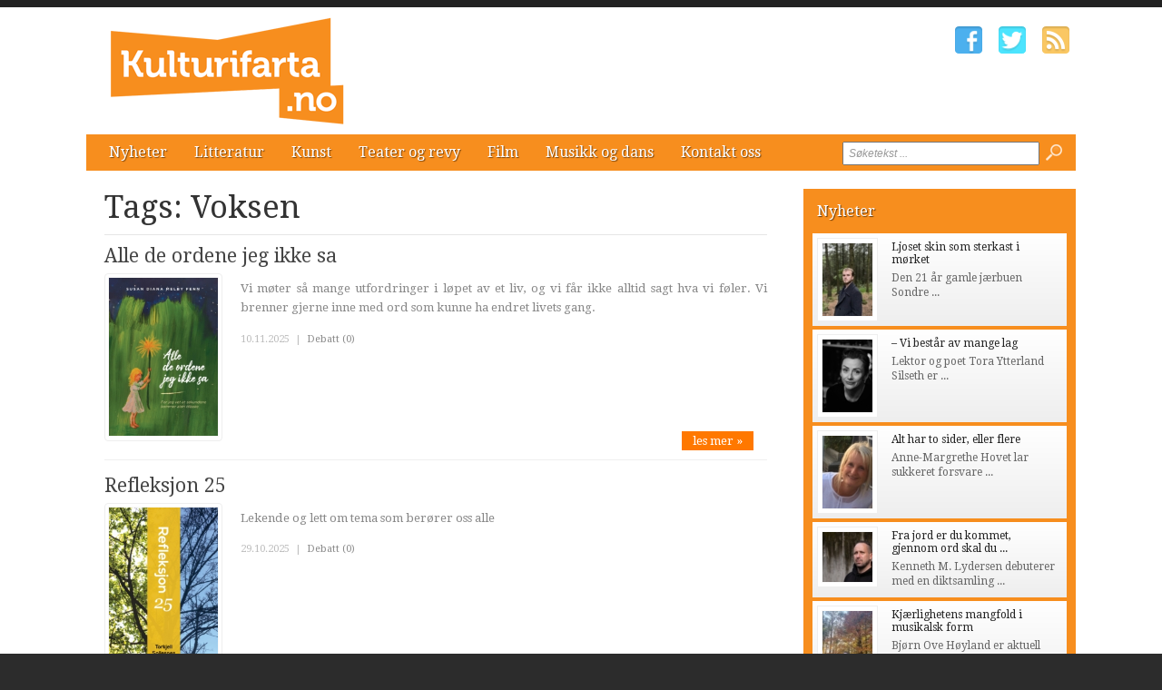

--- FILE ---
content_type: text/html; charset=utf-8
request_url: http://www.kulturifarta.no/tags/voksen.htm
body_size: 6583
content:


<!DOCTYPE html>

<html xmlns="http://www.w3.org/1999/xhtml" xmlns:og="http://ogp.me/ns#" xmlns:fb="http://ogp.me/ns/fb#">
<head>
<base href="http://www.kulturifarta.no" />
<title>
	Tags:  Voksen | Kulturifarta.no
</title><meta http-equiv="content-type" content="text/html; charset=utf-8" /><meta name="author" content="Arkas s.r.o." /><meta id="ctl00_metaRobots" name="robots" content="all" /><link rel="alternate" type="application/rss+xml" title="RSS" href="http://bokstaver2.aplikace.net/rss.xml" /><link rel="shortcut icon" href="favicon.ico?v=20140101" /><link rel="icon" href="favicon.png?v=20140101" type="image/png" /><link href="http://fonts.googleapis.com/css?family=Droid+Sans:400,700|Droid+Serif:400,500,700" rel="stylesheet" type="text/css" /><link href="css/main.css?v=20131001" rel="stylesheet" type="text/css" /><link href="css/ui-element-button.css" rel="stylesheet" type="text/css" /><link href="css/scrollbar.css" rel="stylesheet" type="text/css" />
    <link href="css/clanky.css?v=20131001" rel="stylesheet" type="text/css" />
	<link href="css/navigace.css?v=2011001" rel="stylesheet" type="text/css" />

	<!--[if lt IE 8]>
		<meta http-equiv="X-UA-Compatible" content="IE=8" />
	<![endif]-->
	<!--[if IE]>
		<link href="css/ie.css?v=20130320" rel="stylesheet" type="text/css" />
	<![endif]-->
	<!--[if lt IE 7]>
		<link href="css/ie6.css?v=20130320" rel="stylesheet" type="text/css" />
	<![endif]-->
	<!--[if lt IE 8]>
		<link href="css/ie7.css?v=20130320" rel="stylesheet" type="text/css" />
	<![endif]-->
	<script src="jsfce/fce.js?v=20131001" type="text/javascript"></script>
<meta name="description" content="Tags:  Voksen | Kulturifarta.no - literaturavisen, tags, page 1" /><meta name="viewport" content="width=1200" /></head>
<body>

    <form name="aspnetForm" method="post" action="clankyTags.aspx?tag=voksen" onsubmit="javascript:return WebForm_OnSubmit();" id="aspnetForm">
<div>
<input type="hidden" name="__EVENTTARGET" id="__EVENTTARGET" value="" />
<input type="hidden" name="__EVENTARGUMENT" id="__EVENTARGUMENT" value="" />
<input type="hidden" name="__VIEWSTATE" id="__VIEWSTATE" value="/wEPDwUKMTQyNjM5OTgwNGQYAQUeX19Db250cm9sc1JlcXVpcmVQb3N0QmFja0tleV9fFgEFD2N0bDAwJGJ0blNlYXJjaF/27Fie2rzjZtGw0X1QlSOqLm+K" />
</div>

<script type="text/javascript">
//<![CDATA[
var theForm = document.forms['aspnetForm'];
if (!theForm) {
    theForm = document.aspnetForm;
}
function __doPostBack(eventTarget, eventArgument) {
    if (!theForm.onsubmit || (theForm.onsubmit() != false)) {
        theForm.__EVENTTARGET.value = eventTarget;
        theForm.__EVENTARGUMENT.value = eventArgument;
        theForm.submit();
    }
}
//]]>
</script>


<script src="/WebResource.axd?d=-ihcmOvIFF4EzaGvnkOB7Bo4n3PSpmZrXqEQHWWBDw9eO-SArYoLv1FDLNnBdL4LVW2-trHjBC6G7s_35ageXeUXH2s1&amp;t=635681357884654163" type="text/javascript"></script>


<script src="/WebResource.axd?d=KFCBO63H8UjrkyZOTivOZW4zYnF9BxoIiLKYhUhqUWVeBFCXkMeUyTQTI36m7g-fSxCHVNJ1qggj8ysvTcJ8bbgDETM1&amp;t=635681357884654163" type="text/javascript"></script>
<script type="text/javascript">
//<![CDATA[
function WebForm_OnSubmit() {
if (typeof(ValidatorOnSubmit) == "function" && ValidatorOnSubmit() == false) return false;
return true;
}
//]]>
</script>

<div>

	<input type="hidden" name="__VIEWSTATEGENERATOR" id="__VIEWSTATEGENERATOR" value="B46CF6C8" />
	<input type="hidden" name="__SCROLLPOSITIONX" id="__SCROLLPOSITIONX" value="0" />
	<input type="hidden" name="__SCROLLPOSITIONY" id="__SCROLLPOSITIONY" value="0" />
	<input type="hidden" name="__EVENTVALIDATION" id="__EVENTVALIDATION" value="/wEWBAKI3s3YBQLE5ML0AgL9n+COAgKfkfqNC29vZNqqKItwBhnmoVox1nK+BFQN" />
</div>

    <div id="Top">

		<div class="wrapper">

			<noscript>
				<div id="noJSmsg"><div class="exclUImsg"><div id="UImsg-message" class="UImsg-txt UIrw2 fs11 cR">Pro správné fungování stránky<br />je nutné mít zapnutý JavaScript !!!</div></div></div>
			</noscript>

			<div id="ctl00_pnlLogo">
	
							<div id="Logo"><a href="http://www.kulturifarta.no"><span>Kulturifarta.no</span></a></div>

</div>

			<div id="SocIcons">
				<a class="ifb" href="#" target="_blank"><span>Facebook</span></a>
				<a class="itw" href="#" target="_blank"><span>Twitter</span></a>
				<a class="irs" href="http://www.kulturifarta.no/rss.xml"><span>RSS</span></a>
			</div>

			<div id="MenuStrip">
				<div id="mobile-menu-btn"><span></span></div>
				<div id="ctl00_pnlMenu" class="maniMenu">
				<ul id="nav">
				<li><a href="http://www.kulturifarta.no/nyheter/">Nyheter</a>
					<ul>
						<li><a href="http://www.kulturifarta.no/nyheter/nyheter/">Nyheter</a></li>						<li><a href="http://www.kulturifarta.no/nyheter/reportasjer/">Reportasjer</a></li>						<li><a href="http://www.kulturifarta.no/nyheter/museumsreisen/">Museumsreisen</a></li>						<li><a href="http://www.kulturifarta.no/nyheter/historisk-sus/">Historisk sus</a></li>					</ul>
				</li>
				<li><a href="http://www.kulturifarta.no/litteratur/">Litteratur</a>
					<ul>
						<li><a href="http://www.kulturifarta.no/litteratur/forfatterportretter/">Forfatterportretter</a></li>						<li><a href="http://www.kulturifarta.no/litteratur/anmeldelser/">Anmeldelser</a></li>						<li><a href="http://www.kulturifarta.no/litteratur/nye-boker/">Nye bøker</a></li>						<li><a href="http://www.kulturifarta.no/litteratur/litteraert-spaltet/">Litterært spaltet</a></li>					</ul>
				</li>
				<li><a href="http://www.kulturifarta.no/kunst/">Kunst</a>
					<ul>
						<li><a href="http://www.kulturifarta.no/kunst/utstillinger/">Utstillinger</a></li>						<li><a href="http://www.kulturifarta.no/kunst/kunstverket/">Kunstverket</a></li>					</ul>
				</li>
				<li><a href="http://www.kulturifarta.no/teater-og-revy/">Teater og revy</a></li>
				<li><a href="http://www.kulturifarta.no/film/">Film</a></li>
				<li><a href="http://www.kulturifarta.no/musikk-og-dans/">Musikk og dans</a></li>
				<li><a href="http://www.kulturifarta.no/kontakt-oss/">Kontakt oss</a></li>			</ul>

</div>
				<div id="srchForm">
					<div id="srchFormMsg"></div>
					<div id="ctl00_pnlSearch" onkeypress="javascript:return WebForm_FireDefaultButton(event, 'ctl00_btnSearch')">
	
						<input name="ctl00$txtSearch" type="text" value="Søketekst ..." id="ctl00_txtSearch" class="txtSrch clear-focus srchNormal" />
						<span id="ctl00_cv" style="color:Red;visibility:hidden;"></span>
						<input type="image" name="ctl00$btnSearch" id="ctl00_btnSearch" class="btnSrch" src="images/icons/zoom.png" onclick="javascript:WebForm_DoPostBackWithOptions(new WebForm_PostBackOptions(&quot;ctl00$btnSearch&quot;, &quot;&quot;, true, &quot;srchForm&quot;, &quot;&quot;, false, false))" style="border-width:0px;" />
					
</div>
				</div>
			</div>

		</div><!-- wrapper -->
	
	</div><!-- Top -->

    <div id="Content"><div class="wrapper" id="wrpContent">

		<div id="LeftSide">

			<div id="ctl00_wbBannerPlace">
	
			
</div>



<div id="ctl00_cphCONTENT_txtPanel" class="txtPanel">
			<div id="txtPage">

		<h1>Tags:  Voksen</h1>
		<div id="Articles">
			<div class="article"><div class="clkLink" onclick="articleLink('http://www.kulturifarta.no/litteratur/nye-boker/3221-alle-de-ordene-jg-ikke-sa.htm')">
				<h2><a href="http://www.kulturifarta.no/litteratur/nye-boker/3221-alle-de-ordene-jg-ikke-sa.htm">Alle de ordene jeg ikke sa</a></h2>
				<div class="articleImage">
					<img src="images/theme/thumbs/t2-20251110091851_Cover-Photo-Alle-de-ordene-jeg-ikke-sa.jpg" width="120" alt="Alle de ordene jeg ikke sa" />
				</div>
				<p class="perex">Vi møter så mange utfordringer i løpet av et liv, og vi får ikke alltid sagt hva vi føler. Vi brenner gjerne inne med ord  som kunne ha endret livets gang.</p>
							</div><!-- clkLink -->
				<p class="datum">10.11.2025<span class="mobile-inv">&nbsp; | &nbsp;<a href="http://www.kulturifarta.no/debatt/litteratur/nye-boker/3221-alle-de-ordene-jg-ikke-sa.htm">Debatt (0)</a></span></p>
				<a class="more" href="http://www.kulturifarta.no/litteratur/nye-boker/3221-alle-de-ordene-jg-ikke-sa.htm">les mer &#187;</a>
				<div class="cistic"></div>
			</div><!-- article -->
			<div class="article"><div class="clkLink" onclick="articleLink('http://www.kulturifarta.no/litteratur/nye-boker/3208-refleksjon-25.htm')">
				<h2><a href="http://www.kulturifarta.no/litteratur/nye-boker/3208-refleksjon-25.htm">Refleksjon 25</a></h2>
				<div class="articleImage">
					<img src="images/theme/thumbs/t2-20251029090215_Cover-Photo-Refleksjon-25.jpg" width="120" alt="Refleksjon 25" />
				</div>
				<p class="perex">Lekende og lett om tema som berører oss alle</p>
							</div><!-- clkLink -->
				<p class="datum">29.10.2025<span class="mobile-inv">&nbsp; | &nbsp;<a href="http://www.kulturifarta.no/debatt/litteratur/nye-boker/3208-refleksjon-25.htm">Debatt (0)</a></span></p>
				<a class="more" href="http://www.kulturifarta.no/litteratur/nye-boker/3208-refleksjon-25.htm">les mer &#187;</a>
				<div class="cistic"></div>
			</div><!-- article -->
			<div class="article"><div class="clkLink" onclick="articleLink('http://www.kulturifarta.no/litteratur/forfatterportretter/3113-fra-grubler-til-poet.htm')">
				<h2><a href="http://www.kulturifarta.no/litteratur/forfatterportretter/3113-fra-grubler-til-poet.htm">Fra grubler til poet</a></h2>
				<div class="articleImage">
					<img src="images/theme/thumbs/t2-20250127135009_thumbnail_IMG_9334.jpg" width="120" alt="Fra grubler til poet" />
				</div>
				<p class="perex">Med bakgrunn som sosionom og gründer tar Rolf Hellenes (44) nå steget inn i litteraturens verden med sin første diktsamling. Den har fått tittelen «Eksistensiell poesi».</p>
							</div><!-- clkLink -->
				<p class="datum">27.01.2025<span class="mobile-inv">&nbsp; | &nbsp;<a href="http://www.kulturifarta.no/debatt/litteratur/forfatterportretter/3113-fra-grubler-til-poet.htm">Debatt (0)</a></span></p>
				<a class="more" href="http://www.kulturifarta.no/litteratur/forfatterportretter/3113-fra-grubler-til-poet.htm">les mer &#187;</a>
				<div class="cistic"></div>
			</div><!-- article -->
			<div class="article"><div class="clkLink" onclick="articleLink('http://www.kulturifarta.no/litteratur/nye-boker/2949-enebjarne-forloverens-makt.htm')">
				<h2><a href="http://www.kulturifarta.no/litteratur/nye-boker/2949-enebjarne-forloverens-makt.htm">Ene-Bjarne - Forloverens makt</a></h2>
				<div class="articleImage">
					<img src="images/theme/thumbs/t2-20240416170539_Cover-Photo-Ene-Bjarne-Forloverens-makt.jpg" width="120" alt="Ene-Bjarne - Forloverens makt" />
				</div>
				<p class="perex">Det blir ellevill dramatikk og litt romantikk (blæh!) Men - blir brudeparet lykkelig gift til slutt?</p>
							</div><!-- clkLink -->
				<p class="datum">16.04.2024<span class="mobile-inv">&nbsp; | &nbsp;<a href="http://www.kulturifarta.no/debatt/litteratur/nye-boker/2949-enebjarne-forloverens-makt.htm">Debatt (0)</a></span></p>
				<a class="more" href="http://www.kulturifarta.no/litteratur/nye-boker/2949-enebjarne-forloverens-makt.htm">les mer &#187;</a>
				<div class="cistic"></div>
			</div><!-- article -->
			<div class="article"><div class="clkLink" onclick="articleLink('http://www.kulturifarta.no/litteratur/nye-boker/2828-livet-doden-og-alt-imellom.htm')">
				<h2><a href="http://www.kulturifarta.no/litteratur/nye-boker/2828-livet-doden-og-alt-imellom.htm">Livet, døden og alt imellom</a></h2>
				<div class="articleImage">
					<img src="images/theme/thumbs/t2-20230911092012_Cover-Photo-med-ramme-Livet,-doden-og-alt-imellom.jpg" width="120" alt="Livet, døden og alt imellom" />
				</div>
				<p class="perex">Avkledd, skamfullt, nakent og rent på samme tid …</p>
							</div><!-- clkLink -->
				<p class="datum">11.09.2023<span class="mobile-inv">&nbsp; | &nbsp;<a href="http://www.kulturifarta.no/debatt/litteratur/nye-boker/2828-livet-doden-og-alt-imellom.htm">Debatt (0)</a></span></p>
				<a class="more" href="http://www.kulturifarta.no/litteratur/nye-boker/2828-livet-doden-og-alt-imellom.htm">les mer &#187;</a>
				<div class="cistic"></div>
			</div><!-- article -->
			<div class="article"><div class="clkLink" onclick="articleLink('http://www.kulturifarta.no/litteratur/forfatterportretter/2796-visuell-bruksbok.htm')">
				<h2><a href="http://www.kulturifarta.no/litteratur/forfatterportretter/2796-visuell-bruksbok.htm">Visuell bruksbok</a></h2>
				<div class="articleImage">
					<img src="images/theme/thumbs/t2-20230615100609_5-Small.jpg" width="120" alt="Visuell bruksbok" />
				</div>
				<p class="perex">Første opplag av Birte Lohnes debutbok «Ut i livet» ble revet bort. Nå er et nytt opplag på vei fra trykkeriet. At den selger bra, er forståelig. Boka er en kombinasjon av poesi og kunst som tar leseren ...</p>
							</div><!-- clkLink -->
				<p class="datum">15.06.2023<span class="mobile-inv">&nbsp; | &nbsp;<a href="http://www.kulturifarta.no/debatt/litteratur/forfatterportretter/2796-visuell-bruksbok.htm">Debatt (0)</a></span></p>
				<a class="more" href="http://www.kulturifarta.no/litteratur/forfatterportretter/2796-visuell-bruksbok.htm">les mer &#187;</a>
				<div class="cistic"></div>
			</div><!-- article -->
			<div class="article"><div class="clkLink" onclick="articleLink('http://www.kulturifarta.no/litteratur/forfatterportretter/2779-ikke-fullt-sa-sjenert.htm')">
				<h2><a href="http://www.kulturifarta.no/litteratur/forfatterportretter/2779-ikke-fullt-sa-sjenert.htm">Ikke fullt så sjenert</a></h2>
				<div class="articleImage">
					<img src="images/theme/thumbs/t2-20230512135953_20230405_113605.jpg" width="120" alt="Ikke fullt så sjenert" />
				</div>
				<p class="perex">Kari Valberg var en stille og sjenert ungdom. Nå har hun blitt en stille og ikke fullt så sjenert godt voksen. Det kommer tydelig til uttrykk i diktsamlingen Dikt og forbainna tøv.</p>
							</div><!-- clkLink -->
				<p class="datum">12.05.2023<span class="mobile-inv">&nbsp; | &nbsp;<a href="http://www.kulturifarta.no/debatt/litteratur/forfatterportretter/2779-ikke-fullt-sa-sjenert.htm">Debatt (0)</a></span></p>
				<a class="more" href="http://www.kulturifarta.no/litteratur/forfatterportretter/2779-ikke-fullt-sa-sjenert.htm">les mer &#187;</a>
				<div class="cistic"></div>
			</div><!-- article -->
			<div class="article"><div class="clkLink" onclick="articleLink('http://www.kulturifarta.no/litteratur/nye-boker/2727-innlagt-fastlegens-dagbok.htm')">
				<h2><a href="http://www.kulturifarta.no/litteratur/nye-boker/2727-innlagt-fastlegens-dagbok.htm">Innlagt. Fastlegens dagbok</a></h2>
				<div class="articleImage">
					<img src="images/theme/thumbs/t2-20230130105920_Cover-Photo-Innlagt-Fastlegens-dagbok.jpg" width="120" alt="Innlagt. Fastlegens dagbok" />
				</div>
				<p class="perex">Historien om legen som selv var alvorlig syk …</p>
							</div><!-- clkLink -->
				<p class="datum">30.01.2023<span class="mobile-inv">&nbsp; | &nbsp;<a href="http://www.kulturifarta.no/debatt/litteratur/nye-boker/2727-innlagt-fastlegens-dagbok.htm">Debatt (0)</a></span></p>
				<a class="more" href="http://www.kulturifarta.no/litteratur/nye-boker/2727-innlagt-fastlegens-dagbok.htm">les mer &#187;</a>
				<div class="cistic"></div>
			</div><!-- article -->
			<div class="article"><div class="clkLink" onclick="articleLink('http://www.kulturifarta.no/litteratur/forfatterportretter/2706-fra-innsiden-av-psykiatrisk.htm')">
				<h2><a href="http://www.kulturifarta.no/litteratur/forfatterportretter/2706-fra-innsiden-av-psykiatrisk.htm">Fra innsiden av psykiatrisk</a></h2>
				<div class="articleImage">
					<img src="images/theme/thumbs/t2-20221207090551_20220430_160821-Small.jpg" width="120" alt="Fra innsiden av psykiatrisk" />
				</div>
				<p class="perex">Hvordan oppleves det å være innlagt i psykiatrien i et helt år? Hvordan føles det å bli fratatt råderetten over sitt eget liv? </p>
							</div><!-- clkLink -->
				<p class="datum">07.12.2022<span class="mobile-inv">&nbsp; | &nbsp;<a href="http://www.kulturifarta.no/debatt/litteratur/forfatterportretter/2706-fra-innsiden-av-psykiatrisk.htm">Debatt (0)</a></span></p>
				<a class="more" href="http://www.kulturifarta.no/litteratur/forfatterportretter/2706-fra-innsiden-av-psykiatrisk.htm">les mer &#187;</a>
				<div class="cistic"></div>
			</div><!-- article -->
			<div class="article"><div class="clkLink" onclick="articleLink('http://www.kulturifarta.no/litteratur/nye-boker/2636-blaff.htm')">
				<h2><a href="http://www.kulturifarta.no/litteratur/nye-boker/2636-blaff.htm">Blaff</a></h2>
				<div class="articleImage">
					<img src="images/theme/thumbs/t2-20220912132028_Cover-Photo-Blaff.jpg" width="120" alt="Blaff" />
				</div>
				<p class="perex">Tiden er en underlig variabel. Eller?</p>
							</div><!-- clkLink -->
				<p class="datum">12.09.2022<span class="mobile-inv">&nbsp; | &nbsp;<a href="http://www.kulturifarta.no/debatt/litteratur/nye-boker/2636-blaff.htm">Debatt (0)</a></span></p>
				<a class="more" href="http://www.kulturifarta.no/litteratur/nye-boker/2636-blaff.htm">les mer &#187;</a>
				<div class="cistic"></div>
			</div><!-- article -->
		</div><!-- Articles -->
		</div><!-- txtPage -->


</div>


 
 			<div class="cistic"></div>
		</div><!-- LeftSide -->
 
		<div id="RightSide">
			<div id="ctl00_pnlRight">
	
			<div id="ctl00_reklamaBOX1">

	</div>			<div class="TopArticles">
				<h2><a href="http://www.kulturifarta.no/nyheter">Nyheter</a></h2>
				<div class="article" onclick="articleLink('http://www.kulturifarta.no/nyheter/nyheter/3256-ljoset-skin-som-sterkast-i-morket.htm')">
					<div class="articleImage">
						<img src="images/theme/thumbs/t1-20251212130613_sondre-asbo-pa-grusvegen.jpg" alt="Ljoset skin som sterkast i mørket" width="55" />
					</div>
					<h3><a href="http://www.kulturifarta.no/nyheter/nyheter/3256-ljoset-skin-som-sterkast-i-morket.htm">Ljoset skin som sterkast i mørket</a></h3>
					<p>Den 21 &#229;r gamle j&#230;rbuen Sondre ...</p>
					<div class="cistic"></div>
				</div><!-- article -->
				<div class="article" onclick="articleLink('http://www.kulturifarta.no/nyheter/nyheter/3255-vi-bestar-av-mange-lag.htm')">
					<div class="articleImage">
						<img src="images/theme/thumbs/t1-20251212122637_tora-ytterland-silseth-versus.jpg" alt="– Vi består av mange lag" width="55" />
					</div>
					<h3><a href="http://www.kulturifarta.no/nyheter/nyheter/3255-vi-bestar-av-mange-lag.htm">– Vi består av mange lag</a></h3>
					<p>Lektor og poet Tora Ytterland Silseth er ...</p>
					<div class="cistic"></div>
				</div><!-- article -->
				<div class="article" onclick="articleLink('http://www.kulturifarta.no/nyheter/nyheter/3243-alt-har-to-sider-eller-flere.htm')">
					<div class="articleImage">
						<img src="images/theme/thumbs/t1-20251205135944_anne-hovet-stemmen-til.jpg" alt="Alt har to sider, eller flere" width="55" />
					</div>
					<h3><a href="http://www.kulturifarta.no/nyheter/nyheter/3243-alt-har-to-sider-eller-flere.htm">Alt har to sider, eller flere</a></h3>
					<p>Anne-Margrethe Hovet lar sukkeret forsvare ...</p>
					<div class="cistic"></div>
				</div><!-- article -->
				<div class="article" onclick="articleLink('http://www.kulturifarta.no/nyheter/nyheter/3244-fra-jord-er-du-kommet-gjennom-ord-skal-du-bli.htm')">
					<div class="articleImage">
						<img src="images/theme/thumbs/t1-20251205124626_kenneth-lydersen-ordtak-som-gir-jordsmak.jpg" alt="Fra jord er du kommet, gjennom ord skal du bli" width="55" />
					</div>
					<h3><a href="http://www.kulturifarta.no/nyheter/nyheter/3244-fra-jord-er-du-kommet-gjennom-ord-skal-du-bli.htm">Fra jord er du kommet, gjennom ord skal du ...</a></h3>
					<p>Kenneth M. Lydersen debuterer med en diktsamling ...</p>
					<div class="cistic"></div>
				</div><!-- article -->
				<div class="article" onclick="articleLink('http://www.kulturifarta.no/nyheter/reportasjer/3241-kjaerlighetens-mangfold-i-musikalsk-form.htm')">
					<div class="articleImage">
						<img src="images/theme/thumbs/t1-20251205112236_portrettbilde_dettredjemennesket_fotokristinagracheva.jpg" alt="Kjærlighetens mangfold i musikalsk form" width="55" />
					</div>
					<h3><a href="http://www.kulturifarta.no/nyheter/reportasjer/3241-kjaerlighetens-mangfold-i-musikalsk-form.htm">Kjærlighetens mangfold i musikalsk form</a></h3>
					<p>Bj&#248;rn Ove H&#248;yland er aktuell med ...</p>
					<div class="cistic"></div>
				</div><!-- article -->
				<div class="cistic"></div>
			</div><!--TopArticles -->
<div id="ctl00_reklamaBOX2">

	</div>			<div class="TopArticles">
				<h2><a href="http://www.kulturifarta.no/teater-og-revy">Teater og revy</a></h2>
				<div class="article" onclick="articleLink('http://www.kulturifarta.no/teater-og-revy/3034-arhundrets-viktigste-amerikanske-teaterstykke-inntar-nationaltheatret.htm')">
					<div class="articleImage">
						<img src="images/theme/thumbs/t1-20240903085400_Arvenbruk.jpg" alt="«Århundrets viktigste amerikanske teaterstykke» inntar Nationaltheatret" width="55" />
					</div>
					<h3><a href="http://www.kulturifarta.no/teater-og-revy/3034-arhundrets-viktigste-amerikanske-teaterstykke-inntar-nationaltheatret.htm">«Århundrets viktigste amerikanske teaterstykke» ...</a></h3>
					<p>V&#229;ren 2025 kan det norske publikummet ...</p>
					<div class="cistic"></div>
				</div><!-- article -->
				<div class="article" onclick="articleLink('http://www.kulturifarta.no/teater-og-revy/3023-rorende-morsomt-og-filosofisk-pa-samme-tid.htm')">
					<div class="articleImage">
						<img src="images/theme/thumbs/t1-20240826110707_Cassandra_web_2-1920x1429.jpg" alt="Rørende, morsomt og filosofisk på samme tid" width="55" />
					</div>
					<h3><a href="http://www.kulturifarta.no/teater-og-revy/3023-rorende-morsomt-og-filosofisk-pa-samme-tid.htm">Rørende, morsomt og filosofisk på samme ...</a></h3>
					<p>Benedicte Izabell Ekeland bergtok og begeistret ...</p>
					<div class="cistic"></div>
				</div><!-- article -->
				<div class="article" onclick="articleLink('http://www.kulturifarta.no/teater-og-revy/3010-myrkdalen-moter-hausten-med-latter.htm')">
					<div class="articleImage">
						<img src="images/theme/thumbs/t1-20240826094142_brukMyrkdalen-Hotel-summer-Credit-Sverre-F.-Hjornevik.jpg" alt="Myrkdalen møter hausten med latter" width="55" />
					</div>
					<h3><a href="http://www.kulturifarta.no/teater-og-revy/3010-myrkdalen-moter-hausten-med-latter.htm">Myrkdalen møter hausten med latter</a></h3>
					<p>Siste helga i september kan du f&#229; trimma ...</p>
					<div class="cistic"></div>
				</div><!-- article -->
				<div class="article" onclick="articleLink('http://www.kulturifarta.no/teater-og-revy/3022-ibsenhost-pa-nationaltheatret.htm')">
					<div class="articleImage">
						<img src="images/theme/thumbs/t1-20240826110331_brukHaugtussa.jpg" alt="Ibsenhøst på Nationaltheatret" width="55" />
					</div>
					<h3><a href="http://www.kulturifarta.no/teater-og-revy/3022-ibsenhost-pa-nationaltheatret.htm">Ibsenhøst på Nationaltheatret</a></h3>
					<p>Ibsen, Garborg og Grieg f&#229;r en real ...</p>
					<div class="cistic"></div>
				</div><!-- article -->
				<div class="article" onclick="articleLink('http://www.kulturifarta.no/teater-og-revy/2211-nationaltheatret-oslos-og-norges-storstue-for-edel-kunst.htm')">
					<div class="articleImage">
						<img src="images/theme/thumbs/t1-20191108104356_National.jpg" alt="Nationaltheatret – Oslos og Norges storstue for edel kunst" width="55" />
					</div>
					<h3><a href="http://www.kulturifarta.no/teater-og-revy/2211-nationaltheatret-oslos-og-norges-storstue-for-edel-kunst.htm">Nationaltheatret – Oslos og Norges storstue ...</a></h3>
					<p>Nationaltheatret i Oslo sentrum, mellom Nationaltheatret ...</p>
					<div class="cistic"></div>
				</div><!-- article -->
				<div class="cistic"></div>
			</div><!--TopArticles -->
<div id="ctl00_reklamaBOX3">

	</div>
</div>

			<div class="cistic"></div>
		</div><!-- RightSide -->

		<div class="cistic"></div>
		
		<input type="hidden" name="ctl00$invNumberOfReqArticles" id="ctl00_invNumberOfReqArticles" value="3" />

<div id="ctl00_ssBannerPlace" class="ssBannerPlace">

</div>

     </div></div><!-- Content -->

    <div id="Footer">

	<div class="wrapper">

		<div class="footer-left">

			<div id="footer-nav">
<div id="ctl00_pnlFooterMenu">
				<ul>
				<li><a href="http://www.kulturifarta.no/nyheter/">Nyheter</a></li>				<li><a href="http://www.kulturifarta.no/litteratur/">Litteratur</a></li>				<li><a href="http://www.kulturifarta.no/kunst/">Kunst</a></li>				<li><a href="http://www.kulturifarta.no/teater-og-revy/">Teater og revy</a></li>				<li><a href="http://www.kulturifarta.no/film/">Film</a></li>				<li><a href="http://www.kulturifarta.no/musikk-og-dans/">Musikk og dans</a></li>				<li><a href="http://www.kulturifarta.no/kontakt-oss/">Kontakt oss</a></li>			</ul>

</div>
			</div><!-- end #footer-nav -->

			<ul class="contact-info">
				<li class="address">Ansvarlig utgiver: Regionaviser AS, Gamleveien 87, 4315 Sandnes</li>
				<li class="phone">Tlf. 51961240</li>
				<li class="phone">Fax. 51961251</li>
				<li class="email"><script type="text/javascript">CreateLink('regionaviser.no', 'tips')</script></li>
			</ul><!-- end .contact-info -->
			
		</div><!-- end .footer-left -->

		
		
		<div class="cistic"></div>

	</div><!-- end .wrapper -->

		<div id="ctl00_pnlMver" class="pnlMver">
				<a id="mverLink" href="http://www.kulturifarta.no/?mVer=yes">Mobile version</a>

</div>

		<div id="footerBottom">
 
			<div class="wrapper">

				<div id="Copyright">Copyright &copy; 2013-2026 Kulturifarta.no</div>

				<div id="NW">Powered by <a target="_blank" href="http://www.nightworks.cz"><span>NightWorks</span></a></div>

			</div><!-- wrapper -->

		</div>
	
	</div><!-- Footer -->

	<div id="iUImsg" style="display: none;" onclick="this.style.display='none';">
		<div id="iUImsgType" class="exclUImsg">
			<div id="iUImsgText" class="UImsg-txt UIrw1"></div>
		</div>
	</div>

	<script src="jsfce/jquery-1.7.js?v=20131001" type="text/javascript"></script>
	<script src="jsfce/jquery.mousewheel.min.js" type="text/javascript"></script>
	<script src="jsfce/jquery.scrollbar.min.js" type="text/javascript"></script>
	

	<script src="jsfce/jquery.Init.js?v=20131001" type="text/javascript"></script>

	
<script type="text/javascript">
//<![CDATA[
var Page_Validators =  new Array(document.getElementById("ctl00_cv"));
//]]>
</script>

<script type="text/javascript">
//<![CDATA[
var ctl00_cv = document.all ? document.all["ctl00_cv"] : document.getElementById("ctl00_cv");
ctl00_cv.controltovalidate = "ctl00_txtSearch";
ctl00_cv.validationGroup = "srchForm";
ctl00_cv.evaluationfunction = "CustomValidatorEvaluateIsValid";
ctl00_cv.clientvalidationfunction = "validateLength";
ctl00_cv.validateemptytext = "true";
//]]>
</script>


<script type="text/javascript">
//<![CDATA[

var Page_ValidationActive = false;
if (typeof(ValidatorOnLoad) == "function") {
    ValidatorOnLoad();
}

function ValidatorOnSubmit() {
    if (Page_ValidationActive) {
        return ValidatorCommonOnSubmit();
    }
    else {
        return true;
    }
}
        
theForm.oldSubmit = theForm.submit;
theForm.submit = WebForm_SaveScrollPositionSubmit;

theForm.oldOnSubmit = theForm.onsubmit;
theForm.onsubmit = WebForm_SaveScrollPositionOnSubmit;
//]]>
</script>
</form>

</body>
</html>